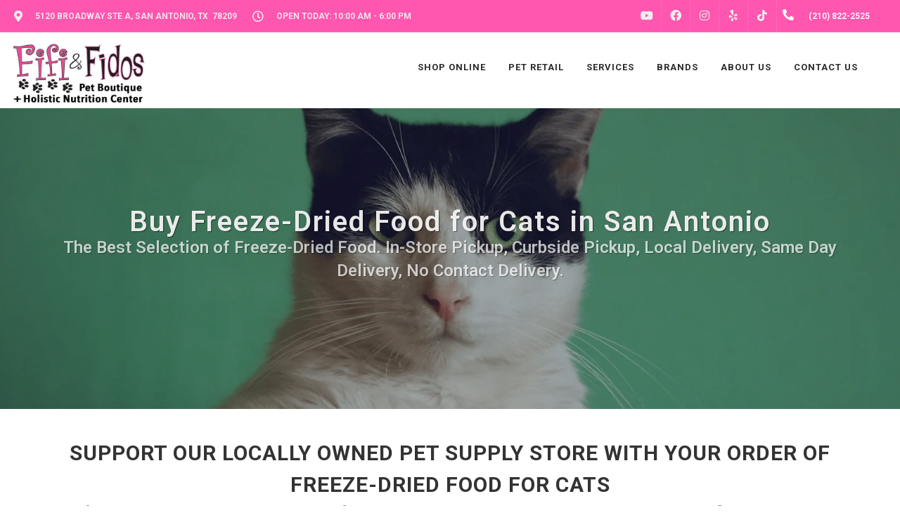

--- FILE ---
content_type: text/html; charset=utf-8
request_url: https://www.google.com/recaptcha/enterprise/anchor?ar=1&k=6LfcAGMpAAAAAL68qM6-xqbJeELRxV4MPPD71y27&co=aHR0cHM6Ly9maWZpYW5kZmlkb3MuY29tOjQ0Mw..&hl=en&v=PoyoqOPhxBO7pBk68S4YbpHZ&size=normal&sa=NEWSLETTER&anchor-ms=20000&execute-ms=30000&cb=v9dsnypwkblm
body_size: 49834
content:
<!DOCTYPE HTML><html dir="ltr" lang="en"><head><meta http-equiv="Content-Type" content="text/html; charset=UTF-8">
<meta http-equiv="X-UA-Compatible" content="IE=edge">
<title>reCAPTCHA</title>
<style type="text/css">
/* cyrillic-ext */
@font-face {
  font-family: 'Roboto';
  font-style: normal;
  font-weight: 400;
  font-stretch: 100%;
  src: url(//fonts.gstatic.com/s/roboto/v48/KFO7CnqEu92Fr1ME7kSn66aGLdTylUAMa3GUBHMdazTgWw.woff2) format('woff2');
  unicode-range: U+0460-052F, U+1C80-1C8A, U+20B4, U+2DE0-2DFF, U+A640-A69F, U+FE2E-FE2F;
}
/* cyrillic */
@font-face {
  font-family: 'Roboto';
  font-style: normal;
  font-weight: 400;
  font-stretch: 100%;
  src: url(//fonts.gstatic.com/s/roboto/v48/KFO7CnqEu92Fr1ME7kSn66aGLdTylUAMa3iUBHMdazTgWw.woff2) format('woff2');
  unicode-range: U+0301, U+0400-045F, U+0490-0491, U+04B0-04B1, U+2116;
}
/* greek-ext */
@font-face {
  font-family: 'Roboto';
  font-style: normal;
  font-weight: 400;
  font-stretch: 100%;
  src: url(//fonts.gstatic.com/s/roboto/v48/KFO7CnqEu92Fr1ME7kSn66aGLdTylUAMa3CUBHMdazTgWw.woff2) format('woff2');
  unicode-range: U+1F00-1FFF;
}
/* greek */
@font-face {
  font-family: 'Roboto';
  font-style: normal;
  font-weight: 400;
  font-stretch: 100%;
  src: url(//fonts.gstatic.com/s/roboto/v48/KFO7CnqEu92Fr1ME7kSn66aGLdTylUAMa3-UBHMdazTgWw.woff2) format('woff2');
  unicode-range: U+0370-0377, U+037A-037F, U+0384-038A, U+038C, U+038E-03A1, U+03A3-03FF;
}
/* math */
@font-face {
  font-family: 'Roboto';
  font-style: normal;
  font-weight: 400;
  font-stretch: 100%;
  src: url(//fonts.gstatic.com/s/roboto/v48/KFO7CnqEu92Fr1ME7kSn66aGLdTylUAMawCUBHMdazTgWw.woff2) format('woff2');
  unicode-range: U+0302-0303, U+0305, U+0307-0308, U+0310, U+0312, U+0315, U+031A, U+0326-0327, U+032C, U+032F-0330, U+0332-0333, U+0338, U+033A, U+0346, U+034D, U+0391-03A1, U+03A3-03A9, U+03B1-03C9, U+03D1, U+03D5-03D6, U+03F0-03F1, U+03F4-03F5, U+2016-2017, U+2034-2038, U+203C, U+2040, U+2043, U+2047, U+2050, U+2057, U+205F, U+2070-2071, U+2074-208E, U+2090-209C, U+20D0-20DC, U+20E1, U+20E5-20EF, U+2100-2112, U+2114-2115, U+2117-2121, U+2123-214F, U+2190, U+2192, U+2194-21AE, U+21B0-21E5, U+21F1-21F2, U+21F4-2211, U+2213-2214, U+2216-22FF, U+2308-230B, U+2310, U+2319, U+231C-2321, U+2336-237A, U+237C, U+2395, U+239B-23B7, U+23D0, U+23DC-23E1, U+2474-2475, U+25AF, U+25B3, U+25B7, U+25BD, U+25C1, U+25CA, U+25CC, U+25FB, U+266D-266F, U+27C0-27FF, U+2900-2AFF, U+2B0E-2B11, U+2B30-2B4C, U+2BFE, U+3030, U+FF5B, U+FF5D, U+1D400-1D7FF, U+1EE00-1EEFF;
}
/* symbols */
@font-face {
  font-family: 'Roboto';
  font-style: normal;
  font-weight: 400;
  font-stretch: 100%;
  src: url(//fonts.gstatic.com/s/roboto/v48/KFO7CnqEu92Fr1ME7kSn66aGLdTylUAMaxKUBHMdazTgWw.woff2) format('woff2');
  unicode-range: U+0001-000C, U+000E-001F, U+007F-009F, U+20DD-20E0, U+20E2-20E4, U+2150-218F, U+2190, U+2192, U+2194-2199, U+21AF, U+21E6-21F0, U+21F3, U+2218-2219, U+2299, U+22C4-22C6, U+2300-243F, U+2440-244A, U+2460-24FF, U+25A0-27BF, U+2800-28FF, U+2921-2922, U+2981, U+29BF, U+29EB, U+2B00-2BFF, U+4DC0-4DFF, U+FFF9-FFFB, U+10140-1018E, U+10190-1019C, U+101A0, U+101D0-101FD, U+102E0-102FB, U+10E60-10E7E, U+1D2C0-1D2D3, U+1D2E0-1D37F, U+1F000-1F0FF, U+1F100-1F1AD, U+1F1E6-1F1FF, U+1F30D-1F30F, U+1F315, U+1F31C, U+1F31E, U+1F320-1F32C, U+1F336, U+1F378, U+1F37D, U+1F382, U+1F393-1F39F, U+1F3A7-1F3A8, U+1F3AC-1F3AF, U+1F3C2, U+1F3C4-1F3C6, U+1F3CA-1F3CE, U+1F3D4-1F3E0, U+1F3ED, U+1F3F1-1F3F3, U+1F3F5-1F3F7, U+1F408, U+1F415, U+1F41F, U+1F426, U+1F43F, U+1F441-1F442, U+1F444, U+1F446-1F449, U+1F44C-1F44E, U+1F453, U+1F46A, U+1F47D, U+1F4A3, U+1F4B0, U+1F4B3, U+1F4B9, U+1F4BB, U+1F4BF, U+1F4C8-1F4CB, U+1F4D6, U+1F4DA, U+1F4DF, U+1F4E3-1F4E6, U+1F4EA-1F4ED, U+1F4F7, U+1F4F9-1F4FB, U+1F4FD-1F4FE, U+1F503, U+1F507-1F50B, U+1F50D, U+1F512-1F513, U+1F53E-1F54A, U+1F54F-1F5FA, U+1F610, U+1F650-1F67F, U+1F687, U+1F68D, U+1F691, U+1F694, U+1F698, U+1F6AD, U+1F6B2, U+1F6B9-1F6BA, U+1F6BC, U+1F6C6-1F6CF, U+1F6D3-1F6D7, U+1F6E0-1F6EA, U+1F6F0-1F6F3, U+1F6F7-1F6FC, U+1F700-1F7FF, U+1F800-1F80B, U+1F810-1F847, U+1F850-1F859, U+1F860-1F887, U+1F890-1F8AD, U+1F8B0-1F8BB, U+1F8C0-1F8C1, U+1F900-1F90B, U+1F93B, U+1F946, U+1F984, U+1F996, U+1F9E9, U+1FA00-1FA6F, U+1FA70-1FA7C, U+1FA80-1FA89, U+1FA8F-1FAC6, U+1FACE-1FADC, U+1FADF-1FAE9, U+1FAF0-1FAF8, U+1FB00-1FBFF;
}
/* vietnamese */
@font-face {
  font-family: 'Roboto';
  font-style: normal;
  font-weight: 400;
  font-stretch: 100%;
  src: url(//fonts.gstatic.com/s/roboto/v48/KFO7CnqEu92Fr1ME7kSn66aGLdTylUAMa3OUBHMdazTgWw.woff2) format('woff2');
  unicode-range: U+0102-0103, U+0110-0111, U+0128-0129, U+0168-0169, U+01A0-01A1, U+01AF-01B0, U+0300-0301, U+0303-0304, U+0308-0309, U+0323, U+0329, U+1EA0-1EF9, U+20AB;
}
/* latin-ext */
@font-face {
  font-family: 'Roboto';
  font-style: normal;
  font-weight: 400;
  font-stretch: 100%;
  src: url(//fonts.gstatic.com/s/roboto/v48/KFO7CnqEu92Fr1ME7kSn66aGLdTylUAMa3KUBHMdazTgWw.woff2) format('woff2');
  unicode-range: U+0100-02BA, U+02BD-02C5, U+02C7-02CC, U+02CE-02D7, U+02DD-02FF, U+0304, U+0308, U+0329, U+1D00-1DBF, U+1E00-1E9F, U+1EF2-1EFF, U+2020, U+20A0-20AB, U+20AD-20C0, U+2113, U+2C60-2C7F, U+A720-A7FF;
}
/* latin */
@font-face {
  font-family: 'Roboto';
  font-style: normal;
  font-weight: 400;
  font-stretch: 100%;
  src: url(//fonts.gstatic.com/s/roboto/v48/KFO7CnqEu92Fr1ME7kSn66aGLdTylUAMa3yUBHMdazQ.woff2) format('woff2');
  unicode-range: U+0000-00FF, U+0131, U+0152-0153, U+02BB-02BC, U+02C6, U+02DA, U+02DC, U+0304, U+0308, U+0329, U+2000-206F, U+20AC, U+2122, U+2191, U+2193, U+2212, U+2215, U+FEFF, U+FFFD;
}
/* cyrillic-ext */
@font-face {
  font-family: 'Roboto';
  font-style: normal;
  font-weight: 500;
  font-stretch: 100%;
  src: url(//fonts.gstatic.com/s/roboto/v48/KFO7CnqEu92Fr1ME7kSn66aGLdTylUAMa3GUBHMdazTgWw.woff2) format('woff2');
  unicode-range: U+0460-052F, U+1C80-1C8A, U+20B4, U+2DE0-2DFF, U+A640-A69F, U+FE2E-FE2F;
}
/* cyrillic */
@font-face {
  font-family: 'Roboto';
  font-style: normal;
  font-weight: 500;
  font-stretch: 100%;
  src: url(//fonts.gstatic.com/s/roboto/v48/KFO7CnqEu92Fr1ME7kSn66aGLdTylUAMa3iUBHMdazTgWw.woff2) format('woff2');
  unicode-range: U+0301, U+0400-045F, U+0490-0491, U+04B0-04B1, U+2116;
}
/* greek-ext */
@font-face {
  font-family: 'Roboto';
  font-style: normal;
  font-weight: 500;
  font-stretch: 100%;
  src: url(//fonts.gstatic.com/s/roboto/v48/KFO7CnqEu92Fr1ME7kSn66aGLdTylUAMa3CUBHMdazTgWw.woff2) format('woff2');
  unicode-range: U+1F00-1FFF;
}
/* greek */
@font-face {
  font-family: 'Roboto';
  font-style: normal;
  font-weight: 500;
  font-stretch: 100%;
  src: url(//fonts.gstatic.com/s/roboto/v48/KFO7CnqEu92Fr1ME7kSn66aGLdTylUAMa3-UBHMdazTgWw.woff2) format('woff2');
  unicode-range: U+0370-0377, U+037A-037F, U+0384-038A, U+038C, U+038E-03A1, U+03A3-03FF;
}
/* math */
@font-face {
  font-family: 'Roboto';
  font-style: normal;
  font-weight: 500;
  font-stretch: 100%;
  src: url(//fonts.gstatic.com/s/roboto/v48/KFO7CnqEu92Fr1ME7kSn66aGLdTylUAMawCUBHMdazTgWw.woff2) format('woff2');
  unicode-range: U+0302-0303, U+0305, U+0307-0308, U+0310, U+0312, U+0315, U+031A, U+0326-0327, U+032C, U+032F-0330, U+0332-0333, U+0338, U+033A, U+0346, U+034D, U+0391-03A1, U+03A3-03A9, U+03B1-03C9, U+03D1, U+03D5-03D6, U+03F0-03F1, U+03F4-03F5, U+2016-2017, U+2034-2038, U+203C, U+2040, U+2043, U+2047, U+2050, U+2057, U+205F, U+2070-2071, U+2074-208E, U+2090-209C, U+20D0-20DC, U+20E1, U+20E5-20EF, U+2100-2112, U+2114-2115, U+2117-2121, U+2123-214F, U+2190, U+2192, U+2194-21AE, U+21B0-21E5, U+21F1-21F2, U+21F4-2211, U+2213-2214, U+2216-22FF, U+2308-230B, U+2310, U+2319, U+231C-2321, U+2336-237A, U+237C, U+2395, U+239B-23B7, U+23D0, U+23DC-23E1, U+2474-2475, U+25AF, U+25B3, U+25B7, U+25BD, U+25C1, U+25CA, U+25CC, U+25FB, U+266D-266F, U+27C0-27FF, U+2900-2AFF, U+2B0E-2B11, U+2B30-2B4C, U+2BFE, U+3030, U+FF5B, U+FF5D, U+1D400-1D7FF, U+1EE00-1EEFF;
}
/* symbols */
@font-face {
  font-family: 'Roboto';
  font-style: normal;
  font-weight: 500;
  font-stretch: 100%;
  src: url(//fonts.gstatic.com/s/roboto/v48/KFO7CnqEu92Fr1ME7kSn66aGLdTylUAMaxKUBHMdazTgWw.woff2) format('woff2');
  unicode-range: U+0001-000C, U+000E-001F, U+007F-009F, U+20DD-20E0, U+20E2-20E4, U+2150-218F, U+2190, U+2192, U+2194-2199, U+21AF, U+21E6-21F0, U+21F3, U+2218-2219, U+2299, U+22C4-22C6, U+2300-243F, U+2440-244A, U+2460-24FF, U+25A0-27BF, U+2800-28FF, U+2921-2922, U+2981, U+29BF, U+29EB, U+2B00-2BFF, U+4DC0-4DFF, U+FFF9-FFFB, U+10140-1018E, U+10190-1019C, U+101A0, U+101D0-101FD, U+102E0-102FB, U+10E60-10E7E, U+1D2C0-1D2D3, U+1D2E0-1D37F, U+1F000-1F0FF, U+1F100-1F1AD, U+1F1E6-1F1FF, U+1F30D-1F30F, U+1F315, U+1F31C, U+1F31E, U+1F320-1F32C, U+1F336, U+1F378, U+1F37D, U+1F382, U+1F393-1F39F, U+1F3A7-1F3A8, U+1F3AC-1F3AF, U+1F3C2, U+1F3C4-1F3C6, U+1F3CA-1F3CE, U+1F3D4-1F3E0, U+1F3ED, U+1F3F1-1F3F3, U+1F3F5-1F3F7, U+1F408, U+1F415, U+1F41F, U+1F426, U+1F43F, U+1F441-1F442, U+1F444, U+1F446-1F449, U+1F44C-1F44E, U+1F453, U+1F46A, U+1F47D, U+1F4A3, U+1F4B0, U+1F4B3, U+1F4B9, U+1F4BB, U+1F4BF, U+1F4C8-1F4CB, U+1F4D6, U+1F4DA, U+1F4DF, U+1F4E3-1F4E6, U+1F4EA-1F4ED, U+1F4F7, U+1F4F9-1F4FB, U+1F4FD-1F4FE, U+1F503, U+1F507-1F50B, U+1F50D, U+1F512-1F513, U+1F53E-1F54A, U+1F54F-1F5FA, U+1F610, U+1F650-1F67F, U+1F687, U+1F68D, U+1F691, U+1F694, U+1F698, U+1F6AD, U+1F6B2, U+1F6B9-1F6BA, U+1F6BC, U+1F6C6-1F6CF, U+1F6D3-1F6D7, U+1F6E0-1F6EA, U+1F6F0-1F6F3, U+1F6F7-1F6FC, U+1F700-1F7FF, U+1F800-1F80B, U+1F810-1F847, U+1F850-1F859, U+1F860-1F887, U+1F890-1F8AD, U+1F8B0-1F8BB, U+1F8C0-1F8C1, U+1F900-1F90B, U+1F93B, U+1F946, U+1F984, U+1F996, U+1F9E9, U+1FA00-1FA6F, U+1FA70-1FA7C, U+1FA80-1FA89, U+1FA8F-1FAC6, U+1FACE-1FADC, U+1FADF-1FAE9, U+1FAF0-1FAF8, U+1FB00-1FBFF;
}
/* vietnamese */
@font-face {
  font-family: 'Roboto';
  font-style: normal;
  font-weight: 500;
  font-stretch: 100%;
  src: url(//fonts.gstatic.com/s/roboto/v48/KFO7CnqEu92Fr1ME7kSn66aGLdTylUAMa3OUBHMdazTgWw.woff2) format('woff2');
  unicode-range: U+0102-0103, U+0110-0111, U+0128-0129, U+0168-0169, U+01A0-01A1, U+01AF-01B0, U+0300-0301, U+0303-0304, U+0308-0309, U+0323, U+0329, U+1EA0-1EF9, U+20AB;
}
/* latin-ext */
@font-face {
  font-family: 'Roboto';
  font-style: normal;
  font-weight: 500;
  font-stretch: 100%;
  src: url(//fonts.gstatic.com/s/roboto/v48/KFO7CnqEu92Fr1ME7kSn66aGLdTylUAMa3KUBHMdazTgWw.woff2) format('woff2');
  unicode-range: U+0100-02BA, U+02BD-02C5, U+02C7-02CC, U+02CE-02D7, U+02DD-02FF, U+0304, U+0308, U+0329, U+1D00-1DBF, U+1E00-1E9F, U+1EF2-1EFF, U+2020, U+20A0-20AB, U+20AD-20C0, U+2113, U+2C60-2C7F, U+A720-A7FF;
}
/* latin */
@font-face {
  font-family: 'Roboto';
  font-style: normal;
  font-weight: 500;
  font-stretch: 100%;
  src: url(//fonts.gstatic.com/s/roboto/v48/KFO7CnqEu92Fr1ME7kSn66aGLdTylUAMa3yUBHMdazQ.woff2) format('woff2');
  unicode-range: U+0000-00FF, U+0131, U+0152-0153, U+02BB-02BC, U+02C6, U+02DA, U+02DC, U+0304, U+0308, U+0329, U+2000-206F, U+20AC, U+2122, U+2191, U+2193, U+2212, U+2215, U+FEFF, U+FFFD;
}
/* cyrillic-ext */
@font-face {
  font-family: 'Roboto';
  font-style: normal;
  font-weight: 900;
  font-stretch: 100%;
  src: url(//fonts.gstatic.com/s/roboto/v48/KFO7CnqEu92Fr1ME7kSn66aGLdTylUAMa3GUBHMdazTgWw.woff2) format('woff2');
  unicode-range: U+0460-052F, U+1C80-1C8A, U+20B4, U+2DE0-2DFF, U+A640-A69F, U+FE2E-FE2F;
}
/* cyrillic */
@font-face {
  font-family: 'Roboto';
  font-style: normal;
  font-weight: 900;
  font-stretch: 100%;
  src: url(//fonts.gstatic.com/s/roboto/v48/KFO7CnqEu92Fr1ME7kSn66aGLdTylUAMa3iUBHMdazTgWw.woff2) format('woff2');
  unicode-range: U+0301, U+0400-045F, U+0490-0491, U+04B0-04B1, U+2116;
}
/* greek-ext */
@font-face {
  font-family: 'Roboto';
  font-style: normal;
  font-weight: 900;
  font-stretch: 100%;
  src: url(//fonts.gstatic.com/s/roboto/v48/KFO7CnqEu92Fr1ME7kSn66aGLdTylUAMa3CUBHMdazTgWw.woff2) format('woff2');
  unicode-range: U+1F00-1FFF;
}
/* greek */
@font-face {
  font-family: 'Roboto';
  font-style: normal;
  font-weight: 900;
  font-stretch: 100%;
  src: url(//fonts.gstatic.com/s/roboto/v48/KFO7CnqEu92Fr1ME7kSn66aGLdTylUAMa3-UBHMdazTgWw.woff2) format('woff2');
  unicode-range: U+0370-0377, U+037A-037F, U+0384-038A, U+038C, U+038E-03A1, U+03A3-03FF;
}
/* math */
@font-face {
  font-family: 'Roboto';
  font-style: normal;
  font-weight: 900;
  font-stretch: 100%;
  src: url(//fonts.gstatic.com/s/roboto/v48/KFO7CnqEu92Fr1ME7kSn66aGLdTylUAMawCUBHMdazTgWw.woff2) format('woff2');
  unicode-range: U+0302-0303, U+0305, U+0307-0308, U+0310, U+0312, U+0315, U+031A, U+0326-0327, U+032C, U+032F-0330, U+0332-0333, U+0338, U+033A, U+0346, U+034D, U+0391-03A1, U+03A3-03A9, U+03B1-03C9, U+03D1, U+03D5-03D6, U+03F0-03F1, U+03F4-03F5, U+2016-2017, U+2034-2038, U+203C, U+2040, U+2043, U+2047, U+2050, U+2057, U+205F, U+2070-2071, U+2074-208E, U+2090-209C, U+20D0-20DC, U+20E1, U+20E5-20EF, U+2100-2112, U+2114-2115, U+2117-2121, U+2123-214F, U+2190, U+2192, U+2194-21AE, U+21B0-21E5, U+21F1-21F2, U+21F4-2211, U+2213-2214, U+2216-22FF, U+2308-230B, U+2310, U+2319, U+231C-2321, U+2336-237A, U+237C, U+2395, U+239B-23B7, U+23D0, U+23DC-23E1, U+2474-2475, U+25AF, U+25B3, U+25B7, U+25BD, U+25C1, U+25CA, U+25CC, U+25FB, U+266D-266F, U+27C0-27FF, U+2900-2AFF, U+2B0E-2B11, U+2B30-2B4C, U+2BFE, U+3030, U+FF5B, U+FF5D, U+1D400-1D7FF, U+1EE00-1EEFF;
}
/* symbols */
@font-face {
  font-family: 'Roboto';
  font-style: normal;
  font-weight: 900;
  font-stretch: 100%;
  src: url(//fonts.gstatic.com/s/roboto/v48/KFO7CnqEu92Fr1ME7kSn66aGLdTylUAMaxKUBHMdazTgWw.woff2) format('woff2');
  unicode-range: U+0001-000C, U+000E-001F, U+007F-009F, U+20DD-20E0, U+20E2-20E4, U+2150-218F, U+2190, U+2192, U+2194-2199, U+21AF, U+21E6-21F0, U+21F3, U+2218-2219, U+2299, U+22C4-22C6, U+2300-243F, U+2440-244A, U+2460-24FF, U+25A0-27BF, U+2800-28FF, U+2921-2922, U+2981, U+29BF, U+29EB, U+2B00-2BFF, U+4DC0-4DFF, U+FFF9-FFFB, U+10140-1018E, U+10190-1019C, U+101A0, U+101D0-101FD, U+102E0-102FB, U+10E60-10E7E, U+1D2C0-1D2D3, U+1D2E0-1D37F, U+1F000-1F0FF, U+1F100-1F1AD, U+1F1E6-1F1FF, U+1F30D-1F30F, U+1F315, U+1F31C, U+1F31E, U+1F320-1F32C, U+1F336, U+1F378, U+1F37D, U+1F382, U+1F393-1F39F, U+1F3A7-1F3A8, U+1F3AC-1F3AF, U+1F3C2, U+1F3C4-1F3C6, U+1F3CA-1F3CE, U+1F3D4-1F3E0, U+1F3ED, U+1F3F1-1F3F3, U+1F3F5-1F3F7, U+1F408, U+1F415, U+1F41F, U+1F426, U+1F43F, U+1F441-1F442, U+1F444, U+1F446-1F449, U+1F44C-1F44E, U+1F453, U+1F46A, U+1F47D, U+1F4A3, U+1F4B0, U+1F4B3, U+1F4B9, U+1F4BB, U+1F4BF, U+1F4C8-1F4CB, U+1F4D6, U+1F4DA, U+1F4DF, U+1F4E3-1F4E6, U+1F4EA-1F4ED, U+1F4F7, U+1F4F9-1F4FB, U+1F4FD-1F4FE, U+1F503, U+1F507-1F50B, U+1F50D, U+1F512-1F513, U+1F53E-1F54A, U+1F54F-1F5FA, U+1F610, U+1F650-1F67F, U+1F687, U+1F68D, U+1F691, U+1F694, U+1F698, U+1F6AD, U+1F6B2, U+1F6B9-1F6BA, U+1F6BC, U+1F6C6-1F6CF, U+1F6D3-1F6D7, U+1F6E0-1F6EA, U+1F6F0-1F6F3, U+1F6F7-1F6FC, U+1F700-1F7FF, U+1F800-1F80B, U+1F810-1F847, U+1F850-1F859, U+1F860-1F887, U+1F890-1F8AD, U+1F8B0-1F8BB, U+1F8C0-1F8C1, U+1F900-1F90B, U+1F93B, U+1F946, U+1F984, U+1F996, U+1F9E9, U+1FA00-1FA6F, U+1FA70-1FA7C, U+1FA80-1FA89, U+1FA8F-1FAC6, U+1FACE-1FADC, U+1FADF-1FAE9, U+1FAF0-1FAF8, U+1FB00-1FBFF;
}
/* vietnamese */
@font-face {
  font-family: 'Roboto';
  font-style: normal;
  font-weight: 900;
  font-stretch: 100%;
  src: url(//fonts.gstatic.com/s/roboto/v48/KFO7CnqEu92Fr1ME7kSn66aGLdTylUAMa3OUBHMdazTgWw.woff2) format('woff2');
  unicode-range: U+0102-0103, U+0110-0111, U+0128-0129, U+0168-0169, U+01A0-01A1, U+01AF-01B0, U+0300-0301, U+0303-0304, U+0308-0309, U+0323, U+0329, U+1EA0-1EF9, U+20AB;
}
/* latin-ext */
@font-face {
  font-family: 'Roboto';
  font-style: normal;
  font-weight: 900;
  font-stretch: 100%;
  src: url(//fonts.gstatic.com/s/roboto/v48/KFO7CnqEu92Fr1ME7kSn66aGLdTylUAMa3KUBHMdazTgWw.woff2) format('woff2');
  unicode-range: U+0100-02BA, U+02BD-02C5, U+02C7-02CC, U+02CE-02D7, U+02DD-02FF, U+0304, U+0308, U+0329, U+1D00-1DBF, U+1E00-1E9F, U+1EF2-1EFF, U+2020, U+20A0-20AB, U+20AD-20C0, U+2113, U+2C60-2C7F, U+A720-A7FF;
}
/* latin */
@font-face {
  font-family: 'Roboto';
  font-style: normal;
  font-weight: 900;
  font-stretch: 100%;
  src: url(//fonts.gstatic.com/s/roboto/v48/KFO7CnqEu92Fr1ME7kSn66aGLdTylUAMa3yUBHMdazQ.woff2) format('woff2');
  unicode-range: U+0000-00FF, U+0131, U+0152-0153, U+02BB-02BC, U+02C6, U+02DA, U+02DC, U+0304, U+0308, U+0329, U+2000-206F, U+20AC, U+2122, U+2191, U+2193, U+2212, U+2215, U+FEFF, U+FFFD;
}

</style>
<link rel="stylesheet" type="text/css" href="https://www.gstatic.com/recaptcha/releases/PoyoqOPhxBO7pBk68S4YbpHZ/styles__ltr.css">
<script nonce="Cmx4ULcLaAKIRy1iClPd3Q" type="text/javascript">window['__recaptcha_api'] = 'https://www.google.com/recaptcha/enterprise/';</script>
<script type="text/javascript" src="https://www.gstatic.com/recaptcha/releases/PoyoqOPhxBO7pBk68S4YbpHZ/recaptcha__en.js" nonce="Cmx4ULcLaAKIRy1iClPd3Q">
      
    </script></head>
<body><div id="rc-anchor-alert" class="rc-anchor-alert"></div>
<input type="hidden" id="recaptcha-token" value="[base64]">
<script type="text/javascript" nonce="Cmx4ULcLaAKIRy1iClPd3Q">
      recaptcha.anchor.Main.init("[\x22ainput\x22,[\x22bgdata\x22,\x22\x22,\[base64]/[base64]/MjU1Ong/[base64]/[base64]/[base64]/[base64]/[base64]/[base64]/[base64]/[base64]/[base64]/[base64]/[base64]/[base64]/[base64]/[base64]/[base64]\\u003d\x22,\[base64]\x22,\x22I2BeHsOKMFHCkMKDwpLCvcO0bMKVwo7DhUvDpMKWwqPDo2Nmw4rCpcKlIsOeCsOYRHRPLMK3YwdLNijChEFtw6B8CxlwM8O8w5/Dj37DtUTDmMOZPMOWaMOXwqnCpMK9wrzCnjcAw5Buw60lckMMwrbDmMK1J0YQRMONwophdcK3woPCij7DhsKmGsK3aMKyc8KvScKVw6BZwqJdw60Rw74KwrwvaTHDsiPCk35Nw4Q9w547CD/CmsKWwqbCvsOyH0DDuQvDtMK7wqjCuhtLw6rDicK2H8KNSMO4wqLDtWNxwonCuAfDlcOMwoTCncKdIMKiMg8Rw4DClF9WwpgZwopyK2J2cmPDgMOjwoBRRwhVw7/CqDfDhCDDgRs4LkV5IxABwrNqw5fCusO0wrnCj8K7XsORw4cVwp87wqERwpXDnMOZwpzDhMKvLsKZEB8lX2FUT8OUw4prw6MiwoYewqDCgw8afFJcU8KbD8KLfkzCjMOjfn50wrDCr8OXwqLCkH/DhWfCocOFwovCtMKlw6cvwp3Dm8O6w4rCviFSKMKewpbDo8K/[base64]/YS/[base64]/DtMKfTsKiw6s0LMOtQcKqXCjCuMKMwqQow7nClTPCtTQiVi7CugUFwpPDjg01YgPCgSDCtMOdWMKfwpkEfBLDp8KTKmYUw77Cv8O6w6nCkMKkcMOmwo9cOGbCjcONYEcWw6rCinjCscKjw7zDnnLDl2HCksKvVENOJcKJw6INIlTDrcKVwrA/FFvCsMKsZsKpKh48N8KhbDIcFMK9ZcKME04SZ8KQw7zDvMK/[base64]/CqMO5JloHw4ESTS1mVMKLwq3Cu0V9KcOWw6bCmsKVwonDkyfCqcK4w7rDpMOdQcOcwq3DqsKYOsKlwo3Dg8OWw7I5d8OJwpwZw7jCvjAXwpJcw64cwqIUai7Dqh57w780XsKfVsO9VsKjw5NOL8KvZcKtw6rCo8OnTcK/w6vCrBIWWB/ChE/DnzDChMKTwrVFwrkYw4YqSMKBwpp6w657JXrDmsOVwpXCncOMwqHCiMObwrXDj0DCkMKrw4ZUw7Yww5bDoFPCmwHCuBBfQMOQw7JFw5bChQjDqWTCtSwoChLCjUPCvT4/w6UybXbDp8Oew5nDisOTwoNxDMK9I8OAMMOeesKnwq0/w613NsOjw7IzwrfCoVc6GMOvZMOtIsKtIzPCi8KpEBzDrMKvwqvCh2HCiV4EZsOowrrCtQUqKBl7wpbCm8O6wrgKw7MEwr3CsjYcw4DDjcO3wq4DK07DvsKYFXtFJS/DjsK3w7M+w5UsL8KEXUzCk0wXV8K+w7DDv390CHU8w57DhThQwrMAwr7DjkDDqlN4AcKsVELCjMKKwrktPnvDuTjCpAZLwrvCosKTd8OMwp9qw6TChcKgL3csRcOgw6jCs8K+WcO7cyTDuWs/ScKuwprCkRpvw5M2wrUiaVLDgcOyXRfDhHB+d8KXw6QsbVbCm1LDgcO9w7PClBbClMKKw5wVwpHDqDkyHWIoZlw1woBmw6LCixDCjFvDmkR5w61Ac2gGGSXDmcO+JsKjwr0QUAoJVAXDjsO9cwVLHUcwfsKKc8KiHHFfVTLDtcOdbcK+b3J7XBQKfxUDwq/DvzRgF8Kpwo/DsnTDnwIHw6QfwpVJB1Ezw7bCmnnCkkjDrsKVw5JYwpUVf8OZw5QswrzCvsK0JVfDgsKvV8KmMsKmw6nDq8Oww5TCtznDoSpRNhjCgwdXASPCk8O5w5AUwrvChcKxwrTDmQhnw6oUF0/DuhQjwoPDvAfDpVphwpjDs0TDvD3CucOgw5IrCcKBaMOAw7LDkMKqX15Zw7TDkcO6AAU2XcO9Uz/DhRAow53DimJSRcODwohvPh/[base64]/CsMKlwp7CrcKDck7Dp8Kmw6t1OlMPw5QuEsOrF8KgAsK+wqB7wp3DusOnw5N9W8KAwqfDnx4Nwr7DpcOpd8KFwoEOcMO4ScKcLcOlR8Opw6zDjhTDtsKoPMKxSTvCnyXDoHoAwqtbwp3DklzCqFTCscK5bsOfRD3DnsOTEcK/Q8OUGCLCkMOdwqnDlGF5O8OJDsKSw4jDti3DtcOUwrfCtsK1bcKNw6rClMOAw4HDswgIMMK3V8OZHAo+GMO4BgbDmDLCj8KqIsKKSMKRw6vCi8KtDDrCksKbwqzCr2J0w7/CoBM3VsKGaRhtwqvDsTPDh8Kkw5jCjsOEw6h7McOvwobDvsKxO8Obw7wIwp3DlcKHwrPCsMKoEzkewr9ga3fDoUbCkG3CjTzDvEvDu8OHSw02w7/CoFDDhkMnRyDCksOoOcOIwo3CkMOgEsO5w73DmcOxw74JUFwhRGYZZyFtw73DvcOawpPDskoKdBQAwpLCsnlzF8OCbkJuZMOgOE8XcTHCm8OPwpEVFVTDkm/[base64]/[base64]/[base64]/DvMOrfBlPcsKBw7rCujTDi0R8fcKTGj8PKmbDmX0/[base64]/[base64]/CnMKjw5TCr8KSwo4TO2PCg1bCrsO4BQkaw53DoMKmFUTCmnjCtCxhw4fDuMO0fhcTbms9w5s4w67CqxAkw5ZgbcO0wrIww7wrw6nCklFVw7ZPw7DCmWt0QcO/K8KADTrDq0lxb8OLwqhUwrXCghBxwpBLwrYwBcKOw4xEwpLDkMKrwqUea1bCun/[base64]/DkMOpwrTCj1Y4wpx/[base64]/w4lHQnTCpcO2KS7ChcK0Mg5Aw7zDv280fC/Dm8KPw6QwwpwRPTJga8Oywr7DvHHDoMOhNcK9fsOcWMOiPWnDv8OLw5fDjQQZw4DDmcK9wqHDoTJ9wrDCpsKuwqJCw6pIw6DDmmEXeF/CrcOuHMOcw5Few5rCnRbCrVFDw6txw5nDtWPDsy5FIcK8EzTDocKMBxfDlVo6L8KpwrjDo8KWW8KgFUFAw5oOOsOgw6HDhsKow5LCgsOyADgEw6nCpzFbVsKxwpHCpVoqLB7DrsKpwqwsw57DvURiLMKnwpzChGbCtkVfw5/DhcOLw6DDosObw4c8VcOBVGYpUsODbXJHJxdkw4HDlSo+wrYWwp0Rw67DngZRwoDChBsewqFcwqdUcznDj8KHwo9Lw7p4Mzl4w6t7w5vCnMK/HyJqFSjDoUDCicOLwprDjz1Iw6Iww57CqBHDs8KVw7TCu1xuw79Pw4IAdMKUwqvDtEbDs3w6OnZhwrnCkBvDnS3CulN3wrLCtCfCs0s3w7Qhw6zCvyPCvsKqKcK8wpTDl8Oaw4ETEwxWw7NuL8KOwrrCuE3CvsKEw7YQwqTCgMK2w73CqCREwqrDtSFCYsOYCRxwwp/DmsOtwq/DuxFEY8OAe8OQw495YMONLFYAwowuScOJw5hcw74YwqjCsWozwqjDvMKlw5PCnMKwdk82OcK1BArDkGLDmwJLwpvCvMKuwojDpz3DicKeFg3DncOdwoDCtMO2dwzCi0TCuVQawr3Dq8K4IcKKbcOfw4lZwq/[base64]/Dj1nCvkDDu3bDrsKqwrQqwoTCgMOrwoh/XxtzLsOWSGwpwoLCrA52WEV+RcOKeMOxwpbDnwwYwrfDjz9Vw47Ds8OLwrt7wqvCi2nCgVLDrMKoTcOVJMOQw7UAwqd7wrHCgMO+ZUEyfBvClsKew7xBw4rCsi4Yw5NUNsKQw6/Dv8KkHsOlwqbDrMKhw5Uwwox3OXN6wo8Gf1HCh0nDhcOYFVPChlPDrB4eBMOywrbCoHsfwpbDjMKtAkx9w5PDmMOYZcKlMC/DsyXCvxAAwqdZeHfCo8Ojw4g1XkPDtwDDnMOsMU7Di8KeDhRSMcKoPDB9wqzDhsO8Znguw75cTig6w401QSLCh8KQw7siC8Ocw5TCrcOYEhTCrMO8w7LDoD/Dr8O3w4EVw5UeOU7CncOoBMKZDWnCp8KvFj/CksOxwqYqX1xywrc9Tn8vbsOVwot5wojCkcODw6BQaSfDnHoIw5YLw6cYw5xaw7k9w7nDv8Kqw6QNIcKVLC7DmMOpwrNuwprDi0/DgcOnw6IFPmtHw6zDm8Kzw5ZQCzNww5bCjmbCtcOedMKAw5fCsl5Ww5RFw74Bwr7Cl8K9w7V5VFDDjG/CsAHCnsORccKcwotNw47Dq8ONIgLCoXjDnHLCkkbDo8OVVsOlaMKValbDhMKBw6vCgcOQDsKrw7rDm8O8c8KLEMKfHMOOw6NzEMOZBsK/w6bDjMKAwqIgw7YZwqlTwoAZw7LDisOaw43Cl8KRHTt1al5HYm4pw5gWw7vCqcO0w5/CtBrDssKpbDQgw451NUUPw5VIbmbDmSjCtRsMw49fw70OwrFMw6khw7vDnxdwXcOjw47DinxDwrvChzbDlcKtZcOnw6XDrsKfw7LCjsOkw67DvCXCsVV6wq3CtWZeKMOMw4wIwonCnwjClMOuccOSwrbDhMOWCMKsw4xMUz7Cg8O2Dwt4e3M/TxRwKH/DtsOqc04sw6NvwrAzPj15wrjDmsOYVWBAbsKBJVlYYSchIMK+RsO5VcKRJsKBw6Yewo51wqtPwqY+w7dpODYyF1dTwrZQXg/DrsK3w4lhwoXDoVrDpjfDg8Osw7XChBDCvMOrYMKAw5JxwqPClUcWJDMTA8OkHA4LMcOKJsK2Ol/[base64]/Ci8OLw4B8w59Pw5cEKsOPVQ/DnmrDvcKlwq4hwqHDkcOER0XClcKcwrnCq01iLsKKw79bwo3ChcKhWsKaHwbCuyLDuArDn2sDNMOXWVHCo8OywrxqwrJFdsKzw7HCjQ/DnsOZIn7Ct10cBsK+fcKCZWnCgQLCl23Dhl1LTMK8wpbDlhFXOUlVSz5gBmt0wpZ2AwvDhVXDtMK6w7XDhGIBdAbDohl/FnXCk8K4w5UKS8KCDGZJwoxFdysjw6/DmcKdwr3CogIQwqBzXzk4wpd5w5jCn2JRwpgUFsKjwoPCssOWw4sRw4xkNcOvwoPDv8KHG8OxwpPDvWLDnSvCj8Odw4/[base64]/DusOFwqHDvxplPMKFC20+wrNhw6/DtB3Ch8KPw5szw5fCl8OqesKhOsKjS8KyFsOvwohWYsOCFnIhesKCw7DCjcO8wqLCgsOEw5PCn8OGL0l/KRHCisOsSEJiXCcRBBldw5DCrMKlOxrClsKZE3LCm0QXwqo7w7DCp8KZw6REG8OPwrYXUDTCqcOUw4VxGgHDjVRUw6/CncOfw4LClQzChlfDr8Kcwo0aw5QvYkNuw5nCpirDs8K/[base64]/[base64]/Cp8Kiw4Ijw6HDv2tsCcK7w7EiwobCkhLDkCnDucOtw6nCpTDCqsOmwrvDgWLDjMO7wp/CpsKXwpvDm0cxUsO+w5gfw5PClsOpdkjClMOieH/[base64]/O2nCosKyw4wdXAnCqFR2w4LDlMKPcMOfGCjDsiEcw7MYwqMqMMOceMOkw4vCvMOjwqNQJyRUTFbDriDDgSLCs8Oiw5QmTsKBwrfDvm84G3bCo2XDrMKuwqLCpBgUwrbCnsOCMsKDKAEnw7TDk0YswqUobMOHwp/[base64]/[base64]/CtsOcHsK+w4zCkHrDm8KUazrDscKnED90w6Z2OMKuGcOKK8OuZcKewqjDj31Fwq97wrtOwrdiwpjDmMKmwpHDgUzDoHXDm351bcOaasOXwq9nw4DDpTzDv8OrcsKTw4MeTQ4iw6wfwrU6SsKEwoUxJitrw7rDmnI8V8OYaW7DmhIqwrpnR3bDkMKMDMOmwqPDgG4Nw5/DtsOPLCrCmw9Lw44BAMK0RcOcdydAKsKWwoPDksO8PjplQQwdwpfCuSbDsWLCoMOKLxt6I8KULsKrwrVJJMK3w6vCvDHCiwfCsj3Dmh5Wwr43dHNcwr/Dt8OoLkHDp8Kqw7TDp3V5wrwOw7LDrh7Ci8K1DcKhwozDnMK8w5/CimDChcOpwqJNIGnDi8Kdwr/[base64]/w5LCnC/CjgLCr1dIdcKMw7NIICc6wp9yXHXCkzMRKcK8woLDqUJyw7PCkynCg8OmwrXDgj/DmMKoJcKrw5DCvi7DisOwwrnCunnClXx1wqs5wp00PmjCvsO+w7rDpcOuUsO5QC/ClsOPSjQtw5IlTinCjwrCn1EIJMOlbVHCtl3CpcKow43Cm8KYblU9wrPDlMKlwoMUw4AOw7TDrw7CmMKJw6Jcw6E/w4RRwp5MHsK0MkTDo8Kgwp3DucOFGMKmw7/DuDA9c8O7a0fDr2NVZMKGJMO8w6Jxdkl/w5kawr/Cl8OoYH7DocKSKsOcWMOHw4PCoHZwRMKXw6pvESzCrTbCuXTDncKZwoJYIkzCusKEwq7Dj0FHRsKCwqrDi8OASkXDs8OjwogkBENzw4gsw4/DosKNEcOQwo7Cj8O0w5YZw7JNwp4Nw4/DtMKFYMOMV3fCvcKGf0wQE3HCsSVoSHnCqcKIbcOBwqMWw4hmw6xqw4HCjcK9wr1ow5vCqMKqw7REw7XDrMKawqsmIsOnB8OIVcOtMFNYCjbCiMOAacKYw5PDuMK9w4nChGNwwq/Cl2ELKmDDrWzDrHfCuMOxdjvCpMKxFSQxw7fDicKswrMrdMK0w7wIw6pTwrgQNSVtSsKgwpR/wrrCqGXDtcKKLwbCnyPDsMKyw4MXf0M3KVvCjMKuHcKXTcOqCMOBw5oAwpnDlcOuKsOywplGHMKKI37DkSFIwqLCqsO/w5wOw5nCgsKLwrgBWMKhZ8KKCMOkdMOuWHTDkBlMw7lGwqrDqRF/[base64]/OxwOSyXDuiYFwr3DrXVlKsKzwoZrwpJFw68iwq1/aF9DAsOgU8O0w4hkwr8nw7rDtsOhC8KdwpVYLRgUTsKxwohVMyEJQiU/wpPDp8OSJ8KyO8O0FzLCiQfCuMO8DcKsGXNkwrHDmMOYX8OywrwNM8K7CWnCqcOmw7/CiHrDvxhtw7zDmcKLwqF5eE8zG8KoDy/[base64]/CvcK/KGIJw7YHwqPDicOEw6TCpcO3woDCuztZw4HCpcKbwrwHwr/ChiBbwrvCosKJwpZVwpk6E8KMO8Oqw5bDilxYHTVfwr7DgMK8wrHCnnjDlnDCqAHCmHrCrRbDrEskw6QVfhHCncKbw6TCqMKbwocyBwDDjsKcw7/Do29pCMK0wp7CsQJWwpJ2J252wqIVJWrDpGIzw6lQclNmwovCrVo0w6tWE8KoKjvDonnDgsKOw5TDvsK6WMKxwr0FwrnDpcK1wrRBKsOtwpvCu8KXGsKrYBzDjcO4EgDDghZQMMKUwoDCusOjSsKTScKqwojCpW/DmA/[base64]/DlT3CqVHCvxPDgcKgw5fCvcOJRsKxXkPDjitUw6tgN8Omwrg/wrEVNsO5WhTDicKcP8K0w63DicO9RW82VcKPwoTDrUVKwqXCsQXCmcKrNMOwLi3DvUbDiAjCr8K/M2zDl1MGwrB9XGYLJcKHw647CMKMw4fCklXCvVvCqsKjw5PDghVWwojCvShfasOvwrbDjm7DnjNbw5/Cil0GwonCpMKvM8OhV8Kyw6LCrVx2di3Dv3NRwqc1dALCgAgLwqPClMO9YWYxwqVkwrV6wr0Tw7UzJsOfW8OOwrRfwqIKSW/Dn3t+BsOiwrXDrg1SwporwpfDksOmG8O7EMOvNE0IwpsZwoHCgMOvTcKCJGVWF8OABhjDrkPDr0PDnsKgcsOCw4QfOMKSw7/[base64]/w7/CtcO6QnIYJybCocKSESV/LsKhAB7Cs8KfOz4OwrJLwrLDgsOmXErDmCvDpcKzw7fChMKJBj/CuXnDl2DCsMO/EnHDrjsifQ3DrQ5LwpXCvMOqRk3DgD0/woDDksKtw4XCtsKRSFdPfjc2BsK8wr1iCsO7Hn0iwqIrw5vCkjXDkMOOw4clRXhcw55zw5ZOw57DrAvCv8OWw40Swpcfw5zDuW0POkvDlwDCmW93FxQdFcKCw79oCsO+wr7CisK/MMOdwqvCrcOSOQ9JMjLDjsO/w4VKfhTDnVQ3BXkaMMOoIBrCjcKEw5QWYxNlZVLDhcK7DsOcOcOTwp7DlcKjH0rDhDLDjxUzw6bDu8OfeX/[base64]/Cr3p/[base64]/DnSjCrsKgXzB9bRzCo8KRc8O3wowRK8KgwqLClTLCl8OtL8O1AnvDoiQKwpnClC7CjyQMMMKPw77DlR/DpcO5K8OfLHQlX8Oxw64QBy3CtCPCr3B0G8OAEcOiw43DhCDDu8OjYj3CuyjChh4zU8Kqw5nDgjjCjEvCk0zDvRLDlD/[base64]/OMOLw6VrLxt1woxeNSLDvUt+TcOjVlQScsKnwojCijhPbsKNTsKDasOKFjvDtXPDs8OHwp/[base64]/Du8KJwqplwpRxHMKOw7I9J1haKCHDlBNtwqDCj8KDw4DCnWECw45lcEvDisKBFgRswpPCgMOdTwBybUfDi8KdwoMKw4HCq8OkAX9Cw4VPXsO+DMKKWwXDtHQaw7Zcw67CvcK9PMOGCRocw5fCi2Z3w7fDpcOEwo/DpEU3fCvCpMO1w5NsIHxKI8KhRR08w4JKwqofcWvDosOFXsOxwoxzw4t6wqlnw6FJwpcyw4jCvU3Dj1ULNsO1LxodZsOKDsOAAQjCjy8JD21DPR87FMOswrtBw7k/[base64]/w6Usw4EcDA/CqDPDun84w7/ChRldA8Onwrwwwo07A8KIw7nCjsOqC8KuwrrDlkvClxzCshLDncKhCRg4w6NbGGQMwpTCoHJbPi/CgMKZP8OZIWnDksOSUMO9fsKTYX7DlBnCjMO8T1UFfMO+ccKRw7PDl1nDonc3w6/DkcOVU8OCw4rDkVnDs8Olw53DgsKmOsO+wovDtzdLw4pIcMKPw4HDqSR0WXnCm1lNw6zDncKtJ8OYw7rDpcK8LsKgw6RRWsOAbsKaA8OoH3QQw4o6wotow5cPw4LDtDdVwphyEj3CmExlwobDp8OKFQRGSldMc2XDoMO/wrXCohB1w64wDQx0HH50w60iSn4ZP0I4EXzChCxhw4/DqgjCicOpw5TCrlpbPQ8Swo/Dgz/CisOOw7Jfw5JHw6TCgMORwrx8CyTCvcOkwr81wpg0wq/Cu8OCwpnCmEFhKA5Sw4MGSFIAA3DCu8KzwrcqQUJgRmN7wonCk0jDj0LDliPCqDzCscKaQTBUw73DpBpSw4bClcOdLDvDrsOhTcKbw5FDRcK0w7FrNhnDoGzCjnfDhF9BwpZ+w7ktesKvw6kJwqZeN0Zuw6vCsBfDhVo/w4c5ezfCgsKnbTMMwp4TVsKQZsOkwoLDq8K5Z0VEwrkawqcAJ8Kcw5EbCsKUw6l0aMKlwr1GQ8OIwq4vDcKGVMOSX8O8SMO2b8OkYjbChMKzwrxTw6DDlWDDl3/ChsKKwrc7Q0sXHVHCscOwwqDDr1/[base64]/Dl1jDiWXDuCl/ST4+ScKIXMO9WMO1wr8wwowEJibDmUUSw41bJ1XDusOjwrBKSsKVwo8VTWFSwpB3w4c0UcOASDrDokscXMOJDg40ZsKCwpAWw4fDoMOEVTLDtV/DghjDoMOYYA7Dn8KvwrjDnCTCjMKwwoXDk1FIwp/Co8O5O0ZlwrIuw4YkAhfCoAJVJ8OQwoViwovDpTVAwqVgVMOjZcKqwr7CgsK/wr/CpnUswqpwwqXCjcKrwr3DsGXDm8O5GMKwwrrChCJKeWg8FgLCksKqwphww4dbwrQYLcKCJsKbwrTDjSPCrisgw59UE1zDh8KLwopDchhsI8KJwrY3VsOeCmlew7kQwqFGHj/CpsOWw5zCn8OIHC5+w4LDocKuwpHDiQzDt3bDg2zCosOXw7R7wr9nw4XDokvCoggyw6wyNz/Ci8KXYh7Dr8KyExzCs8OBYcKQThrDlcKuw7nDnXY4NsKkw63CoRoXw5pVwrzCkQQ6w58rWy1qQ8OCwpNbw64Sw5wdNnR/[base64]/CksKdwpvCsMOVblvDv35WwonDuCshw5bCiy/Cv1hDI3t9RsKOCFljBF/DomPCucKmwq/[base64]/CqMKrJ08/SMOkw7txR11pLHrCsMOMXFIkAj3CuW1tw4bCtyl5wrHCiTbCnD8Pwp7DlsKmYEDChcK3W8Kcw6ovQsK/w6klw7gawpLDm8OAwpIJOzrDhMOPV34lwrDDrRBAC8KQIw3DuxINfmjCp8KaRWfDtMOjw75Rw7LCq8K8MsK+WmfDsMKTB1hCYwIyUcORJXYKw5EjIMOWw7DCj1lhLUzDrQbCv0o1VMK1wr9Je1AyQhHCkcKVw6kTJMK0dsO7eRJvw4tVw6/CmjPCo8OHw6vDl8KAw5PDoDcZwq3CsEwyw5/DksKpRsKMw5/CvsKZTW3DrMKeRcKGJMKZw7BkJ8O2WHbDocKbKDfDgMOlwo/DvcOiKsKqw7zDlUfClsOrbMK4wp0PMyHDh8OkMcO7wrRZwr1gw4xzMsOoSX8owoRyw4oGFMOhw7nDgXQce8OwRi4dwpnDrMKbw4ccw6dlw5szwrbCtsO/[base64]/DrcKhwrXDtUEnOMOIwpfDvMOBw4I+Nx4FYsOzw6PDj15bwrB6w6LDnBphwrnDmVnDhcK9wqbDvsKcwq/CrcObIMOWHcKsTcOEw4h4wr9Vw4FFw5jClsObw4MOesKzQGjCjhXCkwLDvMKewpjCo3zCtcKvcQYueiDCmBTDj8O2NcKZQWLCs8KHL2k3csOUcUbChsKcHMO8w6lrT2ITw7vDjMKzwp/[base64]/[base64]/Ct8KywqATwpPCm0TDgUoSBVEaRx/[base64]/DjcO8woFYa8OGeBTCogHDrMKZWVnCtwhGKcO5wqouw7LChsKnFCrCqCMoJsKuGMK8SSMMw70JFsKOZMOMTcOowrFRw7h/XcOkw6s5JS5ewph3CsKEw59Mw6hPw47CshdKH8KXwpg+w4xMw5LCtsO/w5HDhMO8fMOEARsewrB7OMOLw7/CpTTCiMK8wr3DucKbFg3DpD/[base64]/CnsO5w41Dw70zw7lxWMOlQ8KYU8K7w5EpecODwp8QLTTDgcK9ccOKwo7Ck8OeEMKDIyDCiV1Lw4pNTD/ChjUdD8KqwprDjHjDuTB6dMOXW1vCkijCq8OTZcOkwq7Dk1M2PsOfOMKiwrkrwpnDtH3DoBUmw43DjcKHVMOAKsOvw5hBwppLccO6NCkuw7IiKR/CgsKaw7hPE8OdwovDh2dgKMK2w6/DosOvwqfDt0IPC8KhDcKgw7Y6HXA9w6UxwoLClMKAwpIQeBnCoyLCkcKOwpIlw6lawoHChHt0DsOwYR4ww67Dp2/DjsOrw4ZNwr7CpMOMImR+f8OmwoPDo8OqJsOxw6M4w7ULw6QeB8Ksw6/DncOIw47DjcKzwoUQMcKyOlzCn3dzwrNiwrkWGcK2dwQ/O1fCkMKbeShtMlkvwqBeworCgynCvHFxwrQlMsOKT8OlwpxLfsO5EH8CwqjClsK0bsOGwqLDoXh7HMKGw7XCi8OXXA/DtMKrA8OYw6LDrcOrFcKFXMKBw5nDmU9cw4oWwrDCvWocC8OCUndUwq/DqDXClMOhQ8O5e8Kxw7nCvcOdQcK5wobDn8K0w5NVYxBWwo/CmcOow6xOU8KDVMKYwpZEX8K+wo5Iw7jCk8OqZcO1w5rDgsKkSFTDhx7Dt8Ksw67CqcKnTXV4OMO4csOmw6wKwrw/W30QVz9MwpjDlF3CgcKLIgTDr0TDg0sDZXjDtgggAMKQSMOGATLCjWjCo8K9w7piw6ALKkbDpcKAw6wDX2HCgArCqykiOsKsw53DoUgcw6DCpcOpZ1Vsw5vDr8OgR13Dv3QXw7cDbMOIXcOAw7zDtnPCrMKOwprDocOlwrRPfsOUwqDCtRc0w5/DrMOUfifCsT0ZJxrCvHDDtsOEw7VECRLCkmzDkMOtwqwaw4TDvCLDlT4twrbCojzCucOwHEAIG3DCkRfDncO/wqXCg8OtbE7Ch1zDqMOfe8OCw6nCnC5Mw6w1FsK4bBVQd8O/wpIOw7LDj21ybcKMRDJlw4TDlsKAwp/DrcKmwrvCucK3w68KEMKgwpFdw6TCtcKFMh0JwprDosKjwqbCucKSQsKKw6U+A3xfw4g3wopQEGxdw4QGIsKVw7Q2EEDDoxlwFnPDnsObw5nDm8Orw49BLWvCshTCuh/[base64]/[base64]/w65mw6tJQU8Jw4HDg0h/wqcFw5DCmikzwoTCmsO6wofCphZJaHxdcjvCtcOPDR1Cwrd9UcOBw79GWMOBMMKZw6DDmCrDuMOUw4fCoCRvwqLDiUPCiMKnTsKvw4TCrDtlw4B/MsOXw5MOKVPCp0dlTMOOw5HDlMKJw5DCtCB1wqczCQDDiyzCnEfDtsOMQgUTw5jDsMKgw6TCosKxwoTCk8ONIyjCocKBw7nDmWQHwpnCl2LDncOCI8KEwrDCqsKbZS3Dm1zCosKxSsKpw7/CvXh4wqHCjcOkw5VdOcKlJ0TCnMOrZ3pfw6DChEVfYcOGw4JofMKQwqVlwp8wwpUswpoHKcKSwr7Cn8KPwq3DucKUMl/DgE7Dl1PCtRNIwqTCgxQ3VMKnw5pha8KVHSM+BT5JVMKiwojDmMOnw5/CtMKuCsO+FHwnKsKFZ24vwr7DqMOpw6nCrMOSw6MBw5VhJsOYwrPDix/Dm2QOwqNTw4lWwofDoG4oNGBbwqhKw6jClcK6anUocMOYwpk3HGJ3w6tlw4cgIVMkwqrDul/DtWo6ScKuQSHCt8OlGHtQEm/DhMO6wqvDggonXcKgw6PDsR0OClTDhy3Di3R6wpZoKcKZwo7CrsK9PAsIw6HCvCDCij16wqwvw4PClFAefABGwr3CnsKWG8KMEAnCqFfDk8KWwqHDt2IbZMK/aHrCkgXCucOowpdgWmzDrcKYYwMFARPDucObwoJxw5TClcOIw4LCiMObwqDCjzzCnWsTD1xvw7TCu8OTIB/Do8OWwqpNwpjClcOFwq/CgMOOw5bCoMKtwo3CisKWUsO8QcKpwo7Co1thw7zCtigoZMO5Vh4iMcO1wpx3wqp1wpHCosOPLhlww7UVQMOvwp5kw6PCoU3Ci2DCg1U+wprCvnB3w4kOLknCrErDoMO8JcOdWjMrJ8K0ZcOoK3vDqRLDu8KScBTDrsOvw7jDviUZBcK9csKywr5wYMKQw7/Dtwt1w5rDhcKcNmDCrhrDpsKjwpDDmDHDp1NzbcKqa33CiSLDqcONwp8HPsK1bUZlG8K5w5zCh3HDqMK3W8Ocw7HDrsOcwp4dWGzDslrDsH0vw44Cw63DiMKsw5XDpsK7w7zDmFstZMKXIVIbb13DrCAowoPDo17CnVfDgcOUwrBsw5soFMKacMOEGcO/w5Jdbk3CjMKiwpZFTcOPeR3CuMKUwrrDpMOOeSrCoxwmRsK9w73Cp3PDvELCjAXDscOeH8K4wohhGMKFK1M4HcKUwqnDv8Obw4Vgd1jCh8Ofw7/Chj3DiTfDnQQjIcO2FsOAwp7CocKVwpbCqSzCq8KtTcKiU2DDv8KWw5YKQVHCgxbDisK0PQN6wp4Ow6FxwpcTw7fDpMOrI8Oyw6HDisKuUzgkwokcw5MjdcO8VnlGwoB2wrjDpsO9Zh4FJ8KSwp7DtMKbwqbCgE0FPMKcVsOceRFiC1/CuAsow6/Ct8Ksw6XCqMOYwpHDgMKWw79owqPDpE89woExKwdFZcKLw4XDog7CrSrCjSFMw4DCjMOtD2bDpAZBalvCkHHCulIiwrpyw4zDrcKhw57Dv3XDvsKOw67ClsOaw5dAFcKlHMOeMi51OlIJRsK2w4dNw4Nlw4Ajwr9tw6M4w5oTw5/DqMOEOTVAwrxsQwTCpcKAN8Kxwq/CqsKzMMOlMwHDrTvCgMKQGQLCksKUwpzCtMOLQ8Kbc8O7GsK4TwfCqsK+FxkTwpwEKsOKw5Bfwo/DucOPaR5LwpIQeMKJXMKlDzLDh2bDosKMI8KFdcOxZ8OdREVywrcjwoV5wr9DQsOLwqrCrnnDuMKOw63CjcKHwq3CsMOZw5PDrsOew4jDhhdfYXtULMKBwrwWIVDCvyfDhDzCucOCGcKuw4B/WMKjBMOeccKySDpYL8OwUWFQEEfCviXDkmdbc8Oiw6vDlcOJw6kPCnXDgEciwr3DmhPCu2hdwr3DnsKXHCbDo2DCr8O5C0zDk3TCqMOODMOfAcKew5DDvsKCwrdvw6vDrcO9dj7CtSHCg3vDj0Znw5rChUUKVUESCcOJb8Kxw7DDlMK/NsOawrkJLMOWwp/DkMKLw6XDnsO6wrPDtiLCnjrCjVZJEnnDsxfChCvCjMO6LcKuUggDe3TDisOwKi7CtcOew4zCj8O9IQJoworDsT/CsMKAw452wodoIsK3Z8KKVMKWFxHDsHvCp8OMa0hCw5NXwqYpwrnDoG9keFkgQMO9wrRoOSnCj8KaB8KIO8OJwo1Yw7XDj3DCt1fCiXjDrsKXM8ObJSt/RStYXMOCDcOEB8KmGWg0w6fCk1vDu8O9TcKTwofCk8OXwpZ9YsKuwq3CuCTCtsKtwrnCsE9bwpBHwrLCjsKyw6/CskXDsxFiwpvCm8KFw5Aswp7DqHcyw6/CklRlGMOpL8O5w4E2w5U2w57CrsKJBQRZw6lww7LCuGbDp1TDtETDlmI2wplZbcKYVGrDghg/eHIQZcKRwp/CmzJww4HDvMO8w7PDhF15Flspwr7CskbDnWgGFRodYcKYwoZFLsOqw6DDgygIMsOXwq7CgcK+KcOzH8OQwqBqccO2DzQcRsK8w7PCosOWwrZPw61MSXjCt3/CvMKRw6nDtMOndx9mIzoLDhvDoRXDkSjDihUHwpPCjEPDpRvCtMKnwoA+wqYmbGpPP8KNw7vDqzdTwpTCri4YwpTChE0Fw4Mpw59rw6wDwr3CpcKeAcOlwohCeH54w5XDgUbCvcK8ClUcwoDCpkxkG8KFP3o4AgkaK8KMwrLCv8KQW8Ocw4DCnEXDhB/CgwgGw7nCigjDkDLDtsOWc3gkwrTDpAXDjCXCtcKoV2w5ZMKtw7VWMB7Do8Kkw5fDlcKYLsK2woYWQxA2eyzCviTCh8OlCsOPUUnCmld9K8KvwoNyw7FVwp7Cm8Otwr/CjMK+AsOeajHDlsKcwrXDu3Z+wpMUWMK1w55/R8OiLXLDvFfCoAYmDsK2ZyXCucKVwo7Cu2jDmiTCucOyQ2dFw4nCrgzCqAPCmXpbccKRHcO6emXDl8Ocw7HCucKoXhLDg0o0GMOTNMOIwo9Mw4PCnsOfKsKiw6rCknPCigDCjHYiU8KgTQgow4rCuAVLTcOYwpnCi2PDkykSwq5Ww709DUfCs03Dpn/DuwjDm2zDtjTCtsO9w4gzwrUCw5zCsXNcwoZ2wqLCklHCosKEw5zDtsORY8O+woFLFxNWwpvCksOUw7kRw5XDo8KvBHfDqyzDtRXDmsORT8Kew6p7w7cHwrV3w45Yw4MFw7rCpMKcN8Oww47DssOhesOpUcK9IsOFO8Kiw5XDlHkYw4htwq5/wqTCkSfDqUjDhlbDuFLChRvCmDRbe0IQw4fCqx3DpsOwPywXc1/DlcKBHzjDhT/Ch0zCt8K4wpfCqMKrBjjDrytgw7diwqZPwq5FwpRJWsK8LUdzM3fCpcK7w7BEw5kuEMOCwqtHw7PDoXjDhMKmLMOawrrCl8K8JcO5wp/[base64]/CjcOkHsKEwqJlwpJ+wrp8w57CsRQHw4zCuR/[base64]/CvMKbWjdITcKQIHnCqcO9w5jDlTfCmcKxA2hLw45KwrJ9aAXCiAfDgsONw50Fw6nChRLDniV+wrzDmw9EF2Ngwr0vwo/DnsOGw6gmw7lNYMOWbHQYOCkAVHnCncKDw5E9wqgxw5nDtsOoGsKAXMOUIkjCq0nDgsKhfR8dS3tcw5QQA3zDusOIQcKJwoHDjHjCt8KHwrTDocKOw4PDtRnCi8KAQ0/Di8KtwqzDqsKYw5rDiMO0NCfCjGnDhsOkw7jCn8Oxa8KMw53CsWZMOhE2CMOzbW9xEsOQN8OvD1gxwpnDsMO0SsKrAmYiwqTCg2gswoFBIcKYwoDDuC83w715K8KBwqLDvcKdw6PCjcKSL8KdXQdvKijDpcOzw6o/wrlWY3kGw7XDrF7DvMK+w5rCr8Ouw7nCgMOLwpQFBMKqcDrCmnHDsMOIwoBdO8KgAkzCqwnDocOfw5/Dt8K+XSbCkcKIFT7ChUYHQ8OFw7PDk8KWw5oiEmVyUnTChsKDw6w4c8OxO07DrcKpQFHCocO7w5FjT8ODP8Ozc8KcBsKhwrFNwqDCmgEJwotkw6/DkTpvwo7Cl1QkworDrXNAJ8OdwpRRw7/DnHDCvUUMwqrDkMK5w5DCkMKMw6YEEHJ4AXXCiBdbecK8YHLDqsK2TQ54SMOrwr4jJAcnV8OZwp3DqADDrcK2TsOVccKCJsKew7stVAUuCAZuT11Mwq/DiRgrCCIPwr81w4dGw6XDmQMFaxdNLTjCvMKCw4NQXDYDKsOHwrDDuzfDsMOwDE7CuzxfMQRQwr3CuCc2wokxdEfCvMOaw4PCrBTCpQzDjC1dw4HDmMKAw5I0w7FgQHzCoMKnw7vDjsO/[base64]/CqsKhwqxKK1LDiW3DpcK6SMKhw6rDuT0dOsKLw6DDtMKJFEIdwr/ClsKKdcOBwojDpg7DrVtgdMKXwrXDiMOkfcKZwoRww74wCVLDs8KIYix+NADClVnDkMKTw5/CtsOjw6DCtcOhasKYw7fDnRrDhyvDjm0awqLDqMKjX8OnUcKTGEgEwrMqw7YJdznCnip2w53CqirCmFlwwp/Dgx3CuwZbw6LDqnAAw60xw7vDoxTCuWAww4DDhUVsEi8tflvDrSQCFsOCdGLCu8OsZ8O9woRyNcKCwo3DnsKawq7DhzDChC55DBYcA08Nw57CuzVhXiPCkVZgw7PDj8OGw443GMKlw47CqWMzIsOvLR3CgibCqxsAw4TDhsKoFTx/w6vDsWnCsMOJNcK8w5o3wp9Aw6UlTcKiP8Kuw63Cr8KwFC4qw6bDoMK5w5AqWcOcwr/Cj1LCjsO2w54yw73Cu8KWwqnCoMO/[base64]/[base64]/w4whG8KZwqINwo7CjsKWSidnwpgvw4NewoMaw4PDnsKwVsKkwqxRZxLCmDQcw5I/NxoiwpENw73DtsOJw6LDicKSw4ADwoZBOATDpsKAwq/DkHjCvMOTTcKKw6nCvcKQS8KbPsK7V27DkcKiUnjDt8OxEMO9Rk7CtMOmT8Otw5JZdcOdw7/[base64]/eGktScOoFW/[base64]/Dm1Bxwp7Do8Odw5rCvENdw6HDiMKNQcK1RBpCTyXDilE3TsK0wojDrkgoFkZlUQfCiWDDqhsTwog8Kh/ClmbDokp5JMOhw7PCsULDmsKEZ0xOw6lFR3hiw4TCjMO4w7wBwpgHw7djwq/Crh4bSwjDklAgbMONOMK8wrjDkzfCthzCngk9esK5wqV6KDzCi8OawpLCnhHClsONwpfDrkZrGXzDmRLDvMKUwr5ww6rCnnBvwrrDgUs/w53DvEs2bcK/RMKiAsKgwrl9w4zDk8ONGWnDjxfDszDCvEPDqx/CgGfCu1TCocKoGsKUZsKUBMKjZ1bCjCJxwr7CgGwnOV8ZJQPDiTzCrzvCr8KdYF5pw75cwrFFw7HDjsOwVng+w5/Ci8K5wqLDisK7wq/DvcOEZg7CkWBNEcK9wq7CsV8bwqkCcFXCpXpJwqfCvcOVfD3CnsO+QsO4w57CqhEWbsOuwofCiwIVH8KFw4Irw5puw5DChlfDrjw0G8OUw6Qjw6Ynw4U2RsODVjHCnMKXw6QTTMKJT8KQI3/Dr8KyFzMcwrExw4/CsMKzcgzCk8KUYcOnZcO9PcOWVcK/aMOkwrbCkC9jwo8hJcOcEMKvwr1Mw5JRX8OQa8Kmd8OXD8KEw70BA2/CunHDssO8wqvDhMO0fsKfw5fDgMKhw4dZEMKVLcONw60Nw75Xw6lCwo5QwrzDscO7w73DiFo4YcKBP8K9w6V9wpbCuMKSw7k3Ywdyw4zDp0xzLAjCqGcDDMKgw5Ulwo3CoSRuwq3DgATDlcO0wrLDksOHw5/CmMKRwokOZMKeJBnChMOnN8KOQ8KnwpIawpfDsVA9wq7DoChrw5nDqC53OlfCi3nCqcKqw7/[base64]/CukVlGBvDr8KDwoUqO2YGw5/Dm0/Cg8Klw5p3wqLDsynChxk5GxbChXXDoD8aMkXCjyrCnMKkw5vChMOPw78GF8O4AsK8w4TDsSfDjHDClAvCnRLDmlPDqMOow6VVw5F1w4xVPT/CnMOTw4DCpcKaw5/Do0zDqcKVwqRFZChpwrorw51AbA/ChMKFw7Eiw65objPDq8K5QsKAaVkhw7RWMkvDgMKDwp7DqMKfSmnCvF3CpsO2X8KcIcK0w6nCocKSBmFtwr/CpMK1K8KcEgXCu3vCusOiw6kMJk7DjwfCrsOBw7/DkVF/V8Ogw5sew4EHwpYRQjhVPjIow4DDqDsXEsKHwoxDwot6wpzCoMKDw4vCiGkxwrQpwpInY25dwqJRwrwlw7/Dsx8rwqbDtsOsw50jKMOtT8KxwpQMwrnDkQTDksKJwqHDhsKrwodWUsOkw50dacO/[base64]/CmkFoWy5Zw5BpwrTCj8OBwqICCcOvNhIjHMKXFsOtT8K8woQ/wpxTSsKAGGlSw4bCkcKDwqXCoWp6fDjCtRt5JsKeXkPCikXDmXjCocK+WcOuw5TCj8O7Z8O5aWrCssORwrZZw48PesOZw57DoDfClcKNaxN1wqIawq/CtyXDrCrCmxIFwrBsBEzCpcONwqLCt8KLccOjw6XCnQrDqGF1Y1nCsEtwa0RewozCkcOBM8Kxw7YGw4TDnHjCtcOEOUfCtMKVwoHCn0Uaw41swq7CsE/DjcOWwqAtwpQpTC7DozbCicKzw6U9w5bCt8K9wrjCh8KnGBkkwrrDlQZJClXCr8KUTMOOYcKcw6JLG8KKNMK/w7xWOw8iPF5kw53DnGPCjScbCcO0NWnDscKmeVbCiMKdasOlwoknX0fCuk4vRhLDkzNswodtw4HDgVEgw5E8BsOtS3YYAcOMwo4hwrdVEDdjAMK1w7tpSMKpeMKfJsOuIgXDpcO4w5Ffwq/CjcKbw5/CtMKCUjzChMKEKMOUc8KxG27CgDjDhMOjw53CkMOqw4t4woLDl8OTw77CnsOqXWNKHMK7wppSw4DCgX5JQWbDvUs/ScOlw7XDqcObw5YXS8KgZcOHQMKFwrvCqBpVcsOsw4/DlwTDhcOdUXsLwo3DkUkKAcOtIXDCvcK/wpgIw5dNw4bCm1t0wrPDtMOhwqDCoTVKwpLCk8OGBlwbw5rDoMKaT8OHwolWeUVAw5E3w6HDinsZw5XCjy5cSmLDtSvDmSrDusKXIMOcwq8qMwTCqwbCtiPDmQDCo3UFwrMPwoZlw4LCggrDkz/CqcOWSljCtUnDlsKYIcOfOCByOyTDn2sew5vCvcK2w47ClsOnwrbDiTrCgijDolDDjTTDtsKsB8K+wowkw61+Z0sowrfChHgcw5UOHQV6w4BcWMKQKDvDvHJ0w7t3fcKFKcOxwqEDw6HDicOOVMOMGcOACXEew7HDqMKjV3tNXMKewooTwqvDvnHDrSs\\u003d\x22],null,[\x22conf\x22,null,\x226LfcAGMpAAAAAL68qM6-xqbJeELRxV4MPPD71y27\x22,0,null,null,null,1,[21,125,63,73,95,87,41,43,42,83,102,105,109,121],[1017145,333],0,null,null,null,null,0,null,0,1,700,1,null,0,\[base64]/76lBhmnigkZhAoZnOKMAhmv8xEZ\x22,0,0,null,null,1,null,0,0,null,null,null,0],\x22https://fifiandfidos.com:443\x22,null,[1,1,1],null,null,null,0,3600,[\x22https://www.google.com/intl/en/policies/privacy/\x22,\x22https://www.google.com/intl/en/policies/terms/\x22],\x22adZvIkvzLaO/TEPZcBH6LIVMKmEy6A84g3idR1sDSi8\\u003d\x22,0,0,null,1,1769027232192,0,0,[175,40,232,149,30],null,[70,12,218],\x22RC-Mc6o0jpPIh7b1g\x22,null,null,null,null,null,\x220dAFcWeA5DAdQizAJOOb322EuhQ4cpzk9LQTKhd4kbawEhkxluVTDPIA5OvxoJMriLdjugD_B8pXTcxEpZCez7oqEQYcm0AL2XmA\x22,1769110032023]");
    </script></body></html>